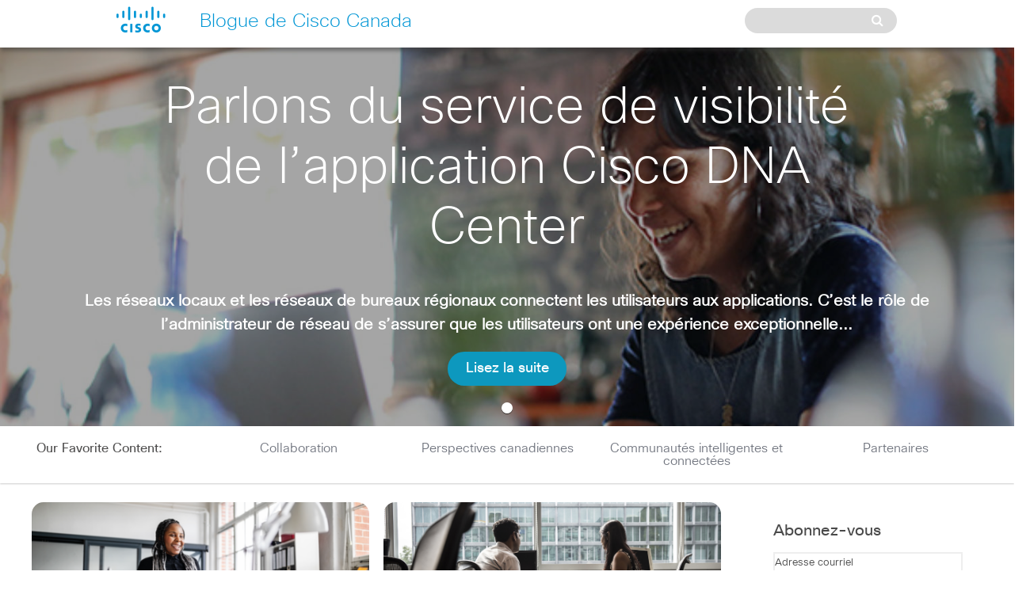

--- FILE ---
content_type: text/html; charset=UTF-8
request_url: https://gblogs.cisco.com/ca-fr/
body_size: 13493
content:
<!DOCTYPE html>
<head>
    <meta name="viewport" content="width=device-width, initial-scale=1.0">
    <meta http-equiv="X-UA-Compatible" content="IE=edge" />
    <meta http-equiv="Content-Type" content="text/html; charset=UTF-8" />
            <title>Blogue de Cisco Canada</title>
        <meta property="og:image" content="https://blogs.cisco.com/wp-content/themes/cisco_brand/images/Cisco_Logo_RGB-2color_92x52.gif"/><meta property="og:description" content=""/><meta name="description" content=""/>    <meta name="bitly-verification" content="25789e2a57d8"/>
    <meta name="accessLevel" content="GUEST, CUSTOMER, PARTNER"/>
    <meta name="language" content="en"/>
    <meta name="country" content="US"/>
    <meta name="contentType" content="ciscoBlogs"/>
            <meta name="docType" content="blogPost" />
        <link rel="stylesheet" href="https://gblogs.cisco.com/ca-fr/wp-content/themes/cisco_responsive/style.css" type="text/css" media="screen" />
    <link rel="alternate" type="application/rss+xml" title="Blogue de Cisco Canada RSS Feed" href="https://gblogs.cisco.com/ca-fr/feed/" />
    <link rel="shortcut icon" href="//www.cisco.com/favicon.ico" />
    <link rel="stylesheet" href="//maxcdn.bootstrapcdn.com/font-awesome/4.3.0/css/font-awesome.min.css">
    <meta name='robots' content='index, follow, max-image-preview:large, max-snippet:-1, max-video-preview:-1' />

	<!-- This site is optimized with the Yoast SEO plugin v23.8 - https://yoast.com/wordpress/plugins/seo/ -->
	<meta name="description" content="Just another Cisco Global Blogs Sites site" />
	<link rel="canonical" href="https://gblogs.cisco.com/ca-fr/" />
	<link rel="next" href="https://gblogs.cisco.com/ca-fr/page/2/" />
	<meta property="og:locale" content="fr_CA" />
	<meta property="og:type" content="website" />
	<meta property="og:title" content="Blogue de Cisco Canada" />
	<meta property="og:description" content="Just another Cisco Global Blogs Sites site" />
	<meta property="og:url" content="https://gblogs.cisco.com/ca-fr/" />
	<meta property="og:site_name" content="Blogue de Cisco Canada" />
	<meta name="twitter:card" content="summary_large_image" />
	<script type="application/ld+json" class="yoast-schema-graph">{"@context":"https://schema.org","@graph":[{"@type":"CollectionPage","@id":"https://gblogs.cisco.com/ca-fr/","url":"https://gblogs.cisco.com/ca-fr/","name":"Blogue de Cisco Canada - Just another Cisco Global Blogs Sites site","isPartOf":{"@id":"https://gblogs.cisco.com/ca-fr/#website"},"description":"Just another Cisco Global Blogs Sites site","breadcrumb":{"@id":"https://gblogs.cisco.com/ca-fr/#breadcrumb"},"inLanguage":"fr-CA"},{"@type":"BreadcrumbList","@id":"https://gblogs.cisco.com/ca-fr/#breadcrumb","itemListElement":[{"@type":"ListItem","position":1,"name":"Home"}]},{"@type":"WebSite","@id":"https://gblogs.cisco.com/ca-fr/#website","url":"https://gblogs.cisco.com/ca-fr/","name":"Blogue de Cisco Canada","description":"Just another Cisco Global Blogs Sites site","potentialAction":[{"@type":"SearchAction","target":{"@type":"EntryPoint","urlTemplate":"https://gblogs.cisco.com/ca-fr/?s={search_term_string}"},"query-input":{"@type":"PropertyValueSpecification","valueRequired":true,"valueName":"search_term_string"}}],"inLanguage":"fr-CA"}]}</script>
	<!-- / Yoast SEO plugin. -->


<link rel='dns-prefetch' href='//www.cisco.com' />
<script type="text/javascript">
/* <![CDATA[ */
window._wpemojiSettings = {"baseUrl":"https:\/\/s.w.org\/images\/core\/emoji\/15.0.3\/72x72\/","ext":".png","svgUrl":"https:\/\/s.w.org\/images\/core\/emoji\/15.0.3\/svg\/","svgExt":".svg","source":{"concatemoji":"https:\/\/gblogs.cisco.com\/ca-fr\/wp-includes\/js\/wp-emoji-release.min.js?ver=6.5.7"}};
/*! This file is auto-generated */
!function(i,n){var o,s,e;function c(e){try{var t={supportTests:e,timestamp:(new Date).valueOf()};sessionStorage.setItem(o,JSON.stringify(t))}catch(e){}}function p(e,t,n){e.clearRect(0,0,e.canvas.width,e.canvas.height),e.fillText(t,0,0);var t=new Uint32Array(e.getImageData(0,0,e.canvas.width,e.canvas.height).data),r=(e.clearRect(0,0,e.canvas.width,e.canvas.height),e.fillText(n,0,0),new Uint32Array(e.getImageData(0,0,e.canvas.width,e.canvas.height).data));return t.every(function(e,t){return e===r[t]})}function u(e,t,n){switch(t){case"flag":return n(e,"\ud83c\udff3\ufe0f\u200d\u26a7\ufe0f","\ud83c\udff3\ufe0f\u200b\u26a7\ufe0f")?!1:!n(e,"\ud83c\uddfa\ud83c\uddf3","\ud83c\uddfa\u200b\ud83c\uddf3")&&!n(e,"\ud83c\udff4\udb40\udc67\udb40\udc62\udb40\udc65\udb40\udc6e\udb40\udc67\udb40\udc7f","\ud83c\udff4\u200b\udb40\udc67\u200b\udb40\udc62\u200b\udb40\udc65\u200b\udb40\udc6e\u200b\udb40\udc67\u200b\udb40\udc7f");case"emoji":return!n(e,"\ud83d\udc26\u200d\u2b1b","\ud83d\udc26\u200b\u2b1b")}return!1}function f(e,t,n){var r="undefined"!=typeof WorkerGlobalScope&&self instanceof WorkerGlobalScope?new OffscreenCanvas(300,150):i.createElement("canvas"),a=r.getContext("2d",{willReadFrequently:!0}),o=(a.textBaseline="top",a.font="600 32px Arial",{});return e.forEach(function(e){o[e]=t(a,e,n)}),o}function t(e){var t=i.createElement("script");t.src=e,t.defer=!0,i.head.appendChild(t)}"undefined"!=typeof Promise&&(o="wpEmojiSettingsSupports",s=["flag","emoji"],n.supports={everything:!0,everythingExceptFlag:!0},e=new Promise(function(e){i.addEventListener("DOMContentLoaded",e,{once:!0})}),new Promise(function(t){var n=function(){try{var e=JSON.parse(sessionStorage.getItem(o));if("object"==typeof e&&"number"==typeof e.timestamp&&(new Date).valueOf()<e.timestamp+604800&&"object"==typeof e.supportTests)return e.supportTests}catch(e){}return null}();if(!n){if("undefined"!=typeof Worker&&"undefined"!=typeof OffscreenCanvas&&"undefined"!=typeof URL&&URL.createObjectURL&&"undefined"!=typeof Blob)try{var e="postMessage("+f.toString()+"("+[JSON.stringify(s),u.toString(),p.toString()].join(",")+"));",r=new Blob([e],{type:"text/javascript"}),a=new Worker(URL.createObjectURL(r),{name:"wpTestEmojiSupports"});return void(a.onmessage=function(e){c(n=e.data),a.terminate(),t(n)})}catch(e){}c(n=f(s,u,p))}t(n)}).then(function(e){for(var t in e)n.supports[t]=e[t],n.supports.everything=n.supports.everything&&n.supports[t],"flag"!==t&&(n.supports.everythingExceptFlag=n.supports.everythingExceptFlag&&n.supports[t]);n.supports.everythingExceptFlag=n.supports.everythingExceptFlag&&!n.supports.flag,n.DOMReady=!1,n.readyCallback=function(){n.DOMReady=!0}}).then(function(){return e}).then(function(){var e;n.supports.everything||(n.readyCallback(),(e=n.source||{}).concatemoji?t(e.concatemoji):e.wpemoji&&e.twemoji&&(t(e.twemoji),t(e.wpemoji)))}))}((window,document),window._wpemojiSettings);
/* ]]> */
</script>
<style id='wp-emoji-styles-inline-css' type='text/css'>

	img.wp-smiley, img.emoji {
		display: inline !important;
		border: none !important;
		box-shadow: none !important;
		height: 1em !important;
		width: 1em !important;
		margin: 0 0.07em !important;
		vertical-align: -0.1em !important;
		background: none !important;
		padding: 0 !important;
	}
</style>
<link rel='stylesheet' id='wp-block-library-css' href='https://gblogs.cisco.com/ca-fr/wp-includes/css/dist/block-library/style.min.css?ver=6.5.7' type='text/css' media='all' />
<style id='classic-theme-styles-inline-css' type='text/css'>
/*! This file is auto-generated */
.wp-block-button__link{color:#fff;background-color:#32373c;border-radius:9999px;box-shadow:none;text-decoration:none;padding:calc(.667em + 2px) calc(1.333em + 2px);font-size:1.125em}.wp-block-file__button{background:#32373c;color:#fff;text-decoration:none}
</style>
<style id='global-styles-inline-css' type='text/css'>
body{--wp--preset--color--black: #000000;--wp--preset--color--cyan-bluish-gray: #abb8c3;--wp--preset--color--white: #ffffff;--wp--preset--color--pale-pink: #f78da7;--wp--preset--color--vivid-red: #cf2e2e;--wp--preset--color--luminous-vivid-orange: #ff6900;--wp--preset--color--luminous-vivid-amber: #fcb900;--wp--preset--color--light-green-cyan: #7bdcb5;--wp--preset--color--vivid-green-cyan: #00d084;--wp--preset--color--pale-cyan-blue: #8ed1fc;--wp--preset--color--vivid-cyan-blue: #0693e3;--wp--preset--color--vivid-purple: #9b51e0;--wp--preset--gradient--vivid-cyan-blue-to-vivid-purple: linear-gradient(135deg,rgba(6,147,227,1) 0%,rgb(155,81,224) 100%);--wp--preset--gradient--light-green-cyan-to-vivid-green-cyan: linear-gradient(135deg,rgb(122,220,180) 0%,rgb(0,208,130) 100%);--wp--preset--gradient--luminous-vivid-amber-to-luminous-vivid-orange: linear-gradient(135deg,rgba(252,185,0,1) 0%,rgba(255,105,0,1) 100%);--wp--preset--gradient--luminous-vivid-orange-to-vivid-red: linear-gradient(135deg,rgba(255,105,0,1) 0%,rgb(207,46,46) 100%);--wp--preset--gradient--very-light-gray-to-cyan-bluish-gray: linear-gradient(135deg,rgb(238,238,238) 0%,rgb(169,184,195) 100%);--wp--preset--gradient--cool-to-warm-spectrum: linear-gradient(135deg,rgb(74,234,220) 0%,rgb(151,120,209) 20%,rgb(207,42,186) 40%,rgb(238,44,130) 60%,rgb(251,105,98) 80%,rgb(254,248,76) 100%);--wp--preset--gradient--blush-light-purple: linear-gradient(135deg,rgb(255,206,236) 0%,rgb(152,150,240) 100%);--wp--preset--gradient--blush-bordeaux: linear-gradient(135deg,rgb(254,205,165) 0%,rgb(254,45,45) 50%,rgb(107,0,62) 100%);--wp--preset--gradient--luminous-dusk: linear-gradient(135deg,rgb(255,203,112) 0%,rgb(199,81,192) 50%,rgb(65,88,208) 100%);--wp--preset--gradient--pale-ocean: linear-gradient(135deg,rgb(255,245,203) 0%,rgb(182,227,212) 50%,rgb(51,167,181) 100%);--wp--preset--gradient--electric-grass: linear-gradient(135deg,rgb(202,248,128) 0%,rgb(113,206,126) 100%);--wp--preset--gradient--midnight: linear-gradient(135deg,rgb(2,3,129) 0%,rgb(40,116,252) 100%);--wp--preset--font-size--small: 13px;--wp--preset--font-size--medium: 20px;--wp--preset--font-size--large: 36px;--wp--preset--font-size--x-large: 42px;--wp--preset--spacing--20: 0.44rem;--wp--preset--spacing--30: 0.67rem;--wp--preset--spacing--40: 1rem;--wp--preset--spacing--50: 1.5rem;--wp--preset--spacing--60: 2.25rem;--wp--preset--spacing--70: 3.38rem;--wp--preset--spacing--80: 5.06rem;--wp--preset--shadow--natural: 6px 6px 9px rgba(0, 0, 0, 0.2);--wp--preset--shadow--deep: 12px 12px 50px rgba(0, 0, 0, 0.4);--wp--preset--shadow--sharp: 6px 6px 0px rgba(0, 0, 0, 0.2);--wp--preset--shadow--outlined: 6px 6px 0px -3px rgba(255, 255, 255, 1), 6px 6px rgba(0, 0, 0, 1);--wp--preset--shadow--crisp: 6px 6px 0px rgba(0, 0, 0, 1);}:where(.is-layout-flex){gap: 0.5em;}:where(.is-layout-grid){gap: 0.5em;}body .is-layout-flex{display: flex;}body .is-layout-flex{flex-wrap: wrap;align-items: center;}body .is-layout-flex > *{margin: 0;}body .is-layout-grid{display: grid;}body .is-layout-grid > *{margin: 0;}:where(.wp-block-columns.is-layout-flex){gap: 2em;}:where(.wp-block-columns.is-layout-grid){gap: 2em;}:where(.wp-block-post-template.is-layout-flex){gap: 1.25em;}:where(.wp-block-post-template.is-layout-grid){gap: 1.25em;}.has-black-color{color: var(--wp--preset--color--black) !important;}.has-cyan-bluish-gray-color{color: var(--wp--preset--color--cyan-bluish-gray) !important;}.has-white-color{color: var(--wp--preset--color--white) !important;}.has-pale-pink-color{color: var(--wp--preset--color--pale-pink) !important;}.has-vivid-red-color{color: var(--wp--preset--color--vivid-red) !important;}.has-luminous-vivid-orange-color{color: var(--wp--preset--color--luminous-vivid-orange) !important;}.has-luminous-vivid-amber-color{color: var(--wp--preset--color--luminous-vivid-amber) !important;}.has-light-green-cyan-color{color: var(--wp--preset--color--light-green-cyan) !important;}.has-vivid-green-cyan-color{color: var(--wp--preset--color--vivid-green-cyan) !important;}.has-pale-cyan-blue-color{color: var(--wp--preset--color--pale-cyan-blue) !important;}.has-vivid-cyan-blue-color{color: var(--wp--preset--color--vivid-cyan-blue) !important;}.has-vivid-purple-color{color: var(--wp--preset--color--vivid-purple) !important;}.has-black-background-color{background-color: var(--wp--preset--color--black) !important;}.has-cyan-bluish-gray-background-color{background-color: var(--wp--preset--color--cyan-bluish-gray) !important;}.has-white-background-color{background-color: var(--wp--preset--color--white) !important;}.has-pale-pink-background-color{background-color: var(--wp--preset--color--pale-pink) !important;}.has-vivid-red-background-color{background-color: var(--wp--preset--color--vivid-red) !important;}.has-luminous-vivid-orange-background-color{background-color: var(--wp--preset--color--luminous-vivid-orange) !important;}.has-luminous-vivid-amber-background-color{background-color: var(--wp--preset--color--luminous-vivid-amber) !important;}.has-light-green-cyan-background-color{background-color: var(--wp--preset--color--light-green-cyan) !important;}.has-vivid-green-cyan-background-color{background-color: var(--wp--preset--color--vivid-green-cyan) !important;}.has-pale-cyan-blue-background-color{background-color: var(--wp--preset--color--pale-cyan-blue) !important;}.has-vivid-cyan-blue-background-color{background-color: var(--wp--preset--color--vivid-cyan-blue) !important;}.has-vivid-purple-background-color{background-color: var(--wp--preset--color--vivid-purple) !important;}.has-black-border-color{border-color: var(--wp--preset--color--black) !important;}.has-cyan-bluish-gray-border-color{border-color: var(--wp--preset--color--cyan-bluish-gray) !important;}.has-white-border-color{border-color: var(--wp--preset--color--white) !important;}.has-pale-pink-border-color{border-color: var(--wp--preset--color--pale-pink) !important;}.has-vivid-red-border-color{border-color: var(--wp--preset--color--vivid-red) !important;}.has-luminous-vivid-orange-border-color{border-color: var(--wp--preset--color--luminous-vivid-orange) !important;}.has-luminous-vivid-amber-border-color{border-color: var(--wp--preset--color--luminous-vivid-amber) !important;}.has-light-green-cyan-border-color{border-color: var(--wp--preset--color--light-green-cyan) !important;}.has-vivid-green-cyan-border-color{border-color: var(--wp--preset--color--vivid-green-cyan) !important;}.has-pale-cyan-blue-border-color{border-color: var(--wp--preset--color--pale-cyan-blue) !important;}.has-vivid-cyan-blue-border-color{border-color: var(--wp--preset--color--vivid-cyan-blue) !important;}.has-vivid-purple-border-color{border-color: var(--wp--preset--color--vivid-purple) !important;}.has-vivid-cyan-blue-to-vivid-purple-gradient-background{background: var(--wp--preset--gradient--vivid-cyan-blue-to-vivid-purple) !important;}.has-light-green-cyan-to-vivid-green-cyan-gradient-background{background: var(--wp--preset--gradient--light-green-cyan-to-vivid-green-cyan) !important;}.has-luminous-vivid-amber-to-luminous-vivid-orange-gradient-background{background: var(--wp--preset--gradient--luminous-vivid-amber-to-luminous-vivid-orange) !important;}.has-luminous-vivid-orange-to-vivid-red-gradient-background{background: var(--wp--preset--gradient--luminous-vivid-orange-to-vivid-red) !important;}.has-very-light-gray-to-cyan-bluish-gray-gradient-background{background: var(--wp--preset--gradient--very-light-gray-to-cyan-bluish-gray) !important;}.has-cool-to-warm-spectrum-gradient-background{background: var(--wp--preset--gradient--cool-to-warm-spectrum) !important;}.has-blush-light-purple-gradient-background{background: var(--wp--preset--gradient--blush-light-purple) !important;}.has-blush-bordeaux-gradient-background{background: var(--wp--preset--gradient--blush-bordeaux) !important;}.has-luminous-dusk-gradient-background{background: var(--wp--preset--gradient--luminous-dusk) !important;}.has-pale-ocean-gradient-background{background: var(--wp--preset--gradient--pale-ocean) !important;}.has-electric-grass-gradient-background{background: var(--wp--preset--gradient--electric-grass) !important;}.has-midnight-gradient-background{background: var(--wp--preset--gradient--midnight) !important;}.has-small-font-size{font-size: var(--wp--preset--font-size--small) !important;}.has-medium-font-size{font-size: var(--wp--preset--font-size--medium) !important;}.has-large-font-size{font-size: var(--wp--preset--font-size--large) !important;}.has-x-large-font-size{font-size: var(--wp--preset--font-size--x-large) !important;}
.wp-block-navigation a:where(:not(.wp-element-button)){color: inherit;}
:where(.wp-block-post-template.is-layout-flex){gap: 1.25em;}:where(.wp-block-post-template.is-layout-grid){gap: 1.25em;}
:where(.wp-block-columns.is-layout-flex){gap: 2em;}:where(.wp-block-columns.is-layout-grid){gap: 2em;}
.wp-block-pullquote{font-size: 1.5em;line-height: 1.6;}
</style>
<link rel='stylesheet' id='ppress-frontend-css' href='https://gblogs.cisco.com/ca-fr/wp-content/plugins/wp-user-avatar/assets/css/frontend.min.css?ver=4.15.23' type='text/css' media='all' />
<link rel='stylesheet' id='ppress-flatpickr-css' href='https://gblogs.cisco.com/ca-fr/wp-content/plugins/wp-user-avatar/assets/flatpickr/flatpickr.min.css?ver=4.15.23' type='text/css' media='all' />
<link rel='stylesheet' id='ppress-select2-css' href='https://gblogs.cisco.com/ca-fr/wp-content/plugins/wp-user-avatar/assets/select2/select2.min.css?ver=6.5.7' type='text/css' media='all' />
<link rel='stylesheet' id='normalize-css' href='https://gblogs.cisco.com/ca-fr/wp-content/themes/cisco_responsive/normalize.css?ver=6.5.7' type='text/css' media='all' />
<link rel='stylesheet' id='slidebarsstyle-css' href='https://gblogs.cisco.com/ca-fr/wp-content/themes/cisco_responsive/slidebars.css?ver=6.5.7' type='text/css' media='all' />
<link rel='stylesheet' id='homepage-css' href='https://gblogs.cisco.com/ca-fr/wp-content/themes/cisco_responsive/styles/homepage.css?ver=6.5.7' type='text/css' media='all' />
<style id='homepage-inline-css' type='text/css'>

ul#featured_categories li{
width: calc(100%/ 5 );
}
</style>
<style id='akismet-widget-style-inline-css' type='text/css'>

			.a-stats {
				--akismet-color-mid-green: #357b49;
				--akismet-color-white: #fff;
				--akismet-color-light-grey: #f6f7f7;

				max-width: 350px;
				width: auto;
			}

			.a-stats * {
				all: unset;
				box-sizing: border-box;
			}

			.a-stats strong {
				font-weight: 600;
			}

			.a-stats a.a-stats__link,
			.a-stats a.a-stats__link:visited,
			.a-stats a.a-stats__link:active {
				background: var(--akismet-color-mid-green);
				border: none;
				box-shadow: none;
				border-radius: 8px;
				color: var(--akismet-color-white);
				cursor: pointer;
				display: block;
				font-family: -apple-system, BlinkMacSystemFont, 'Segoe UI', 'Roboto', 'Oxygen-Sans', 'Ubuntu', 'Cantarell', 'Helvetica Neue', sans-serif;
				font-weight: 500;
				padding: 12px;
				text-align: center;
				text-decoration: none;
				transition: all 0.2s ease;
			}

			/* Extra specificity to deal with TwentyTwentyOne focus style */
			.widget .a-stats a.a-stats__link:focus {
				background: var(--akismet-color-mid-green);
				color: var(--akismet-color-white);
				text-decoration: none;
			}

			.a-stats a.a-stats__link:hover {
				filter: brightness(110%);
				box-shadow: 0 4px 12px rgba(0, 0, 0, 0.06), 0 0 2px rgba(0, 0, 0, 0.16);
			}

			.a-stats .count {
				color: var(--akismet-color-white);
				display: block;
				font-size: 1.5em;
				line-height: 1.4;
				padding: 0 13px;
				white-space: nowrap;
			}
		
</style>
<script type="text/javascript" src="https://code.jquery.com/jquery-3.3.1.min.js?ver=3.1.1" id="jquery-core-js"></script>
<script type="text/javascript" src="https://code.jquery.com/jquery-migrate-3.0.0.min.js?ver=3.0.0" id="jquery-migrate-js"></script>
<script type="text/javascript" src="https://gblogs.cisco.com/ca-fr/wp-content/plugins/wp-user-avatar/assets/flatpickr/flatpickr.min.js?ver=4.15.23" id="ppress-flatpickr-js"></script>
<script type="text/javascript" src="https://gblogs.cisco.com/ca-fr/wp-content/plugins/wp-user-avatar/assets/select2/select2.min.js?ver=4.15.23" id="ppress-select2-js"></script>
<script type="text/javascript" src="https://gblogs.cisco.com/ca-fr/wp-content/themes/cisco_responsive/js/modernizr.js?ver=6.5.7" id="modernizr-js"></script>
<script type="text/javascript" src="https://gblogs.cisco.com/ca-fr/wp-content/themes/cisco_responsive/js/slidebars.js?ver=6.5.7" id="slidebars-js"></script>
<script type="text/javascript" src="https://gblogs.cisco.com/ca-fr/wp-content/themes/cisco_responsive/js/jquery.lazyload.js?ver=6.5.7" id="lazyload-js"></script>
<script type="text/javascript" src="https://gblogs.cisco.com/ca-fr/wp-content/themes/cisco_responsive/js/theme_script.js?ver=6.5.7" id="theme_script-js"></script>
<script type="text/javascript" src="//www.cisco.com/assets/swa/j/blogs.js?ver=6.5.7" id="cisco1-js"></script>
<script type="text/javascript" src="//www.cisco.com/c/dam/cdc/t/ctm.js?ver=6.5.7" id="tags-js"></script>
<script type="text/javascript" src="https://gblogs.cisco.com/ca-fr/wp-content/themes/cisco_responsive/js/jquery.tools.min.js?ver=6.5.7" id="jquerytools-js"></script>
<script type="text/javascript" src="https://gblogs.cisco.com/ca-fr/wp-content/themes/cisco_responsive/js/jquery.tipTip.minified.js?ver=6.5.7" id="tiptip-js"></script>
<script type="text/javascript" src="https://gblogs.cisco.com/ca-fr/wp-includes/js/jquery/ui/core.min.js?ver=1.13.2" id="jquery-ui-core-js"></script>
<script type="text/javascript" src="https://gblogs.cisco.com/ca-fr/wp-includes/js/jquery/ui/tabs.min.js?ver=1.13.2" id="jquery-ui-tabs-js"></script>
<script type="text/javascript" src="https://gblogs.cisco.com/ca-fr/wp-content/themes/cisco_responsive/js/home.js?ver=6.5.7" id="home-js"></script>
<script type="text/javascript" src="https://gblogs.cisco.com/ca-fr/wp-content/themes/cisco_responsive/js/jquery.jscroll.min.js?ver=6.5.7" id="infinite-js"></script>
<link rel="EditURI" type="application/rsd+xml" title="RSD" href="https://gblogs.cisco.com/ca-fr/xmlrpc.php?rsd" />

</head>
<body>
<header>
    <div id = "hero">
        <div class = "top_third">
            <div id = "cisco_logo">
                <div class="dropdown">
                    <div class = "logo_hover"></div>
                    <div class="dropdown-content">
                        <ul>
                                                        <li><a href = "https://www.cisco.com/c/fr_ca/index.html">
                                    Cisco Canada                                </a></li>
                            <li><a href = "https://gblogs.cisco.com/ca-fr/">
                                    Page d'accueil                                </a>
                            </li></ul>
                    </div>
                </div>
            </div>
        </div>
        <div class = "hero_header_text">Blogue de Cisco Canada</div>
        <div id = "mobile_search_top">
            <i class="fa fa-search"></i>
        </div>
        <div id = "normal_search">
            <div id = "normal_search_box"><form method="get" id="searchform" action="https://gblogs.cisco.com/ca-fr/">
    <input type="text" value=""
           name="s" id="s">
    </input>
    <input type="submit" value=" " class="searchSubmit"/>
</form>
</div>
            <i class="fa fa-search"></i>
            <div class = "clear"></div>
        </div>
        <div class = "clear"></div>
        <div id = "mobile_search">
            <div id = "mobile_search_box">
                <form method="get" id="searchform" action="https://gblogs.cisco.com/ca-fr/">
    <input type="text" value=""
           name="s" id="s">
    </input>
    <input type="submit" value=" " class="searchSubmit"/>
</form>
            </div>
        </div>
    </div>
</header>
    <link rel='stylesheet' id='msl-main-css' href='https://gblogs.cisco.com/ca-fr/wp-content/themes/cisco_responsive/styles/carousel.min.css' type='text/css' media='all' />
    <script>var ms_grabbing_curosr = 'https://gblogs.cisco.com/ca-fr/wp-content/themes/cisco_responsive/styles/common/grabbing.cur', ms_grab_curosr = 'https://gblogs.cisco.com/ca-fr/wp-content/themes/cisco_responsive/styles/common/grab.cur';</script>
	    <!-- START MasterSlider -->
    <div id="P_MS5adb8aa266fa6" class="master-slider-parent msl ms-parent-id-1" style="max-width:1500px;" >
        <div id="MS5adb8aa266fa6" class="master-slider ms-skin-metro" >
                            <div class="ms-slide" data-delay="4" data-fill-mode="fill" >
                    <div class="slide-overlay">
                        <div class="slide-text-excerpt">
                            <a href="https://gblogs.cisco.com/ca-fr/2021/01/12/vous-voulez-savoir-quelles-applications-sont-en-cours-dexecution-sur-votre-reseau-local-parlons-du-service-de-visibilite-de-lapplication-cisco-dna-center/" class="carousel_read_more">
                                <h1 class="slide-title">Parlons du service de visibilité de l’application Cisco DNA Center</h1>
                                <p>Les réseaux locaux et les réseaux de bureaux régionaux connectent les utilisateurs aux applications. C’est le rôle de l’administrateur de réseau de s’assurer que les utilisateurs ont une expérience exceptionnelle...</p>
                            </a>
                        </div>
                        <a href="https://gblogs.cisco.com/ca-fr/2021/01/12/vous-voulez-savoir-quelles-applications-sont-en-cours-dexecution-sur-votre-reseau-local-parlons-du-service-de-visibilite-de-lapplication-cisco-dna-center/" class="read_more">Lisez la suite</a>
                    </div>
                    <img src="https://gblogs.cisco.com/ca-fr/wp-content/themes/cisco_responsive/styles/common/blank.gif" alt="" title="" data-src="https://alln-extcloud-storage-01.cisco.com/Cisco_Blogs:news-blogs-stage/sites/51/1605024864115-1500x560.jpg" />
                    <div class="ms-thumb" ><div class="ms-tab-context"><div class=&quot;ms-tab-context&quot;></div></div></div>
                </div>
                        </div>
    </div>
    <!-- END Carousel -->
    <!-- START Carousel jQuery-->
    <script>
        (function ( $ ) {
            "use strict";
            $(function () {
                var masterslider_6fa6 = new MasterSlider();
// slider controls
                masterslider_6fa6.control('bullets' ,{ autohide:false, overVideo:true, dir:'h', align:'bottom' , margin:10 });
// slider setup
                masterslider_6fa6.setup("MS5adb8aa266fa6", {
                    width : 1500,
                    height : 560,
                    minHeight : 250,
                    space : 0,
                    start : 1,
                    grabCursor : true,
                    swipe : true,
                    mouse : true,
                    layout : "boxed",
                    wheel : false,
                    autoplay : true,//off
                    instantStartLayers:false,
                    loop : false,
                    shuffle : false,
                    preload : 0,
                    heightLimit : true,
                    autoHeight : false,
                    smoothHeight : true,
                    endPause : false,
                    overPause : true,
                    fillMode : "fill",
                    centerControls : true,
                    startOnAppear : false,
                    layersMode : "center",
                    hideLayers : false,
                    fullscreenMargin: 0,
                    speed : 20,
                    dir : "h",
                    parallaxMode : 'swipe',
                    view : "basic"
                });
                window.masterslider_instances = window.masterslider_instances || [];
                window.masterslider_instances.push( masterslider_6fa6 );
            });
        })(jQuery);
    </script>
    <!-- End Carousel jQuery-->
    <script type='text/javascript' src='https://gblogs.cisco.com/ca-fr/wp-content/themes/cisco_responsive/js/jquery.easing.min.js'></script>
    <script type='text/javascript' src='https://gblogs.cisco.com/ca-fr/wp-content/themes/cisco_responsive/js/masterslider.min.js'></script>
    <style type="text/css">
    #main_content{
        max-width:1200px;
    }
</style>
<div id = "home_featured">
    <ul id = "featured_categories">
        <li class = "ul_fav">Our Favorite Content:</li>
        <div class="nav_link"><ul id="menu-our-favorite-content" class="menu"><li id="menu-item-3580" class="menu-item menu-item-type-taxonomy menu-item-object-category menu-item-3580"><a href="https://gblogs.cisco.com/ca-fr/category/collaboration/">Collaboration</a></li>
<li id="menu-item-3581" class="menu-item menu-item-type-taxonomy menu-item-object-category menu-item-3581"><a href="https://gblogs.cisco.com/ca-fr/category/perspectives-canadiennes/">Perspectives canadiennes</a></li>
<li id="menu-item-3582" class="menu-item menu-item-type-taxonomy menu-item-object-category menu-item-3582"><a href="https://gblogs.cisco.com/ca-fr/category/communautes-intelligentes-et-connectees/">Communautés intelligentes et connectées</a></li>
<li id="menu-item-3583" class="menu-item menu-item-type-taxonomy menu-item-object-category menu-item-3583"><a href="https://gblogs.cisco.com/ca-fr/category/partenaires/">Partenaires</a></li>
</ul></div>        <div class = "clear" />
    </ul>
</div>
<div id = "main_content">
    <div id = "main_left">
        <ul class = "listings"><li class = "tab_posts"><div class = "listing_image"><img src= "https://storage.googleapis.com/gblogs-bucket/sites/51/Trabajo-hibrido-blog-2.png" width="460" height="230" ><a class = "list_cat" href = "https://gblogs.cisco.com/ca-fr/category/nuage/">Nuage</a><h2><a href = "https://gblogs.cisco.com/ca-fr/2024/01/08/une-visibilite-de-bout-en-bout-et-des-donnees-exploitables-sont-a-la-base-dexperiences-connectees-exceptionnelles/"">Une visibilité de bout en bout et des données exploitables sont à la base d&#8217;expériences connectées exceptionnelles</a></h2><div class="list_author wordcount">5 min read</div><div class="author_image"><img class = "img-circle" src = "https://storage.googleapis.com/gblogs-bucket/sites/51/IL20231219011740-vaccaroj-150x150.jpg"><span class = "list_author"><a href="https://gblogs.cisco.com/ca-fr/author/vaccaroj/" title="Posts by Joe Vaccaro" rel="author">Joe Vaccaro</a><br/>8 January 2024 -         <a href="https://gblogs.cisco.com/ca-fr/2024/01/08/une-visibilite-de-bout-en-bout-et-des-donnees-exploitables-sont-a-la-base-dexperiences-connectees-exceptionnelles/#respond">0 Commentaires</a>
        </span></div>        <div class = "clear"></div>
        <div class = "contributors"></div>        <p>Troisième partie de la série en six parties – La série Rapport sur les Tendances mondiales des réseaux 2023 Trois mégatendances axées sur les réseaux ont bouleversé la façon dont&#8230;</p>        <a class="read_more" href="https://gblogs.cisco.com/ca-fr/2024/01/08/une-visibilite-de-bout-en-bout-et-des-donnees-exploitables-sont-a-la-base-dexperiences-connectees-exceptionnelles/" rel="bookmark" title="Permanent Link to Une visibilité de bout en bout et des données exploitables sont à la base d&#8217;expériences connectées exceptionnelles">Lisez la suite<img class="right-arrow" src="https://gblogs.cisco.com/ca-fr/wp-content/themes/cisco_responsive/img/right-chevron.svg" alt="right-arrow" style="height:12px;width:12px"></a>
        </li>
        <li class = "tab_posts"><div class = "listing_image"><img src= "https://storage.googleapis.com/gblogs-bucket/sites/51/Faites-converger-la-mise-en-reseau-et-la-securite-avec-le-bon-SASE.png" width="460" height="230" ><a class = "list_cat" href = "https://gblogs.cisco.com/ca-fr/category/nuage/">Nuage</a><h2><a href = "https://gblogs.cisco.com/ca-fr/2024/01/08/faites-converger-la-mise-en-reseau-et-la-securite-avec-le-bon-sase/"">Faites converger la mise en réseau et la sécurité avec le bon SASE</a></h2><div class="list_author wordcount">5 min read</div><div class="author_image"><img class = "img-circle" src = "https://storage.googleapis.com/gblogs-bucket/sites/51/IL20231219010412-oguelfan-150x150.jpg"><span class = "list_author"><a href="https://gblogs.cisco.com/ca-fr/author/oguelfan/" title="Posts by Omri Guelfand" rel="author">Omri Guelfand</a><br/>8 January 2024 -         <a href="https://gblogs.cisco.com/ca-fr/2024/01/08/faites-converger-la-mise-en-reseau-et-la-securite-avec-le-bon-sase/#respond">0 Commentaires</a>
        </span></div>        <div class = "clear"></div>
        <div class = "contributors"></div>        <p>Première partie de la série en six parties – La série Rapport sur les Tendances mondiales des réseaux 2023 Une transition majeure de la philosophie de gestion des TI est&#8230;</p>        <a class="read_more" href="https://gblogs.cisco.com/ca-fr/2024/01/08/faites-converger-la-mise-en-reseau-et-la-securite-avec-le-bon-sase/" rel="bookmark" title="Permanent Link to Faites converger la mise en réseau et la sécurité avec le bon SASE">Lisez la suite<img class="right-arrow" src="https://gblogs.cisco.com/ca-fr/wp-content/themes/cisco_responsive/img/right-chevron.svg" alt="right-arrow" style="height:12px;width:12px"></a>
        </li>
        <li class = "tab_posts"><div class = "listing_image"><img src= "https://storage.googleapis.com/gblogs-bucket/sites/51/Canadian-Bacon.png" width="460" height="230" ><a class = "list_cat" href = "https://gblogs.cisco.com/ca-fr/category/securite/">Sécurité</a><h2><a href = "https://gblogs.cisco.com/ca-fr/2023/10/19/canadian-bacon-mois-de-la-cybersecurite/"">Canadian Bacon: Mois de la cybersécurité et superhéros communautaire</a></h2><div class="list_author wordcount">6 min read</div><div class="author_image"><img class = "img-circle" src = "https://storage.googleapis.com/gblogs-bucket/sites/51/1555371623-bpfull.jpg"><span class = "list_author"><a href="https://gblogs.cisco.com/ca-fr/author/jasonmaynard/" title="Posts by Jason Maynard" rel="author">Jason Maynard</a><br/>19 October 2023 -         <a href="https://gblogs.cisco.com/ca-fr/2023/10/19/canadian-bacon-mois-de-la-cybersecurite/#respond">0 Commentaires</a>
        </span></div>        <div class = "clear"></div>
        <div class = "contributors"></div>        <p>Nous savons tous que la cybersécuritén&#8217;est pas un exercice unique et fait. Cela implique une diligence raisonnable continue de la part de tous et octobre est un mois entier axé</p>        <a class="read_more" href="https://gblogs.cisco.com/ca-fr/2023/10/19/canadian-bacon-mois-de-la-cybersecurite/" rel="bookmark" title="Permanent Link to Canadian Bacon: Mois de la cybersécurité et superhéros communautaire">Lisez la suite<img class="right-arrow" src="https://gblogs.cisco.com/ca-fr/wp-content/themes/cisco_responsive/img/right-chevron.svg" alt="right-arrow" style="height:12px;width:12px"></a>
        </li>
        <li class = "tab_posts"><div class = "listing_image"><img src= "https://alln-extcloud-storage-01.cisco.com/Cisco_Blogs:news-blogs-stage/sites/51/sustainability-image-low-res-460x230.jpg" width="460" height="230" ><a class = "list_cat" href = "https://gblogs.cisco.com/ca-fr/category/partenaires/">Partenaires</a><h2><a href = "https://gblogs.cisco.com/ca-fr/2022/08/01/le-moment-est-venu-de-celebrer-les-partenaires-cisco-qui-font-progresser-la-viabilite-environnementale/"">Le moment est venu de célébrer les partenaires Cisco qui font progresser la viabilité environnementale</a></h2><div class="list_author wordcount">3 min read</div><div class="author_image"><img class = "img-circle" src = "https://storage.googleapis.com/gblogs-bucket/sites/51/1477422039-bpfull.jpg"><span class = "list_author"><a href="https://gblogs.cisco.com/ca-fr/author/otuszik/" title="Posts by Oliver Tuszik" rel="author">Oliver Tuszik</a><br/>1 August 2022 -         <a href="https://gblogs.cisco.com/ca-fr/2022/08/01/le-moment-est-venu-de-celebrer-les-partenaires-cisco-qui-font-progresser-la-viabilite-environnementale/#respond">0 Commentaires</a>
        </span></div>        <div class = "clear"></div>
        <div class = "contributors"></div>        <p>La viabilité environnementale est la responsabilité de tout le monde et occupe une place de plus en plus grande dans&#8230;</p>        <a class="read_more" href="https://gblogs.cisco.com/ca-fr/2022/08/01/le-moment-est-venu-de-celebrer-les-partenaires-cisco-qui-font-progresser-la-viabilite-environnementale/" rel="bookmark" title="Permanent Link to Le moment est venu de célébrer les partenaires Cisco qui font progresser la viabilité environnementale">Lisez la suite<img class="right-arrow" src="https://gblogs.cisco.com/ca-fr/wp-content/themes/cisco_responsive/img/right-chevron.svg" alt="right-arrow" style="height:12px;width:12px"></a>
        </li>
        <li class = "tab_posts"><div class = "listing_image"><img src= "https://alln-extcloud-storage-01.cisco.com/Cisco_Blogs:news-blogs-stage/sites/51/1576151738819-460x230.jpg" width="460" height="230" ><a class = "list_cat" href = "https://gblogs.cisco.com/ca-fr/category/reseaux-dentreprise/">Réseaux d’entreprise</a><h2><a href = "https://gblogs.cisco.com/ca-fr/2020/11/26/cisco-dna-center-et-le-role-de-lapprentissage-automatique/"">Cisco DNA Center et le rôle de l&#8217;apprentissage automatique</a></h2><div class="list_author wordcount">2 min read</div><div class="author_image"><img class = "img-circle" src = "https://storage.googleapis.com/gblogs-bucket/sites/51/1609886972-bpfull.jpg"><span class = "list_author"><a href="https://gblogs.cisco.com/ca-fr/author/lilarousseaux/" title="Posts by Lila Rousseaux" rel="author">Lila Rousseaux</a><br/>26 November 2020 -         <a href="https://gblogs.cisco.com/ca-fr/2020/11/26/cisco-dna-center-et-le-role-de-lapprentissage-automatique/#respond">0 Commentaires</a>
        </span></div>        <div class = "clear"></div>
        <div class = "contributors"></div>        <p>Cisco DNA Center Assurance est une solution qui change la donne pour dépanner les problèmes de réseau. Elle fonctionne en recueillant une grande quantité de données sur le réseau,&#8230;</p>        <a class="read_more" href="https://gblogs.cisco.com/ca-fr/2020/11/26/cisco-dna-center-et-le-role-de-lapprentissage-automatique/" rel="bookmark" title="Permanent Link to Cisco DNA Center et le rôle de l&#8217;apprentissage automatique">Lisez la suite<img class="right-arrow" src="https://gblogs.cisco.com/ca-fr/wp-content/themes/cisco_responsive/img/right-chevron.svg" alt="right-arrow" style="height:12px;width:12px"></a>
        </li>
        <li class = "tab_posts"><div class = "listing_image"><img src= "https://alln-extcloud-storage-01.cisco.com/Cisco_Blogs:news-blogs-stage/sites/51/SB-Month-Image-460x230.jpg" width="460" height="230" ><a class = "list_cat" href = "https://gblogs.cisco.com/ca-fr/category/petites-et-moyennes-entreprises-cisco/">Petites et moyennes entreprises</a><h2><a href = "https://gblogs.cisco.com/ca-fr/2020/10/20/le-mois-des-petites-entreprises-un-retablissement-plus-rapide-dans-une-periode-incertaine/"">Le mois des petites entreprises : un rétablissement plus rapide dans une période incertaine</a></h2><div class="list_author wordcount">2 min read</div><div class="author_image"><img class = "img-circle" src = "https://storage.googleapis.com/gblogs-bucket/sites/51/1603155331-bpfull.jpg"><span class = "list_author"><a href="https://gblogs.cisco.com/ca-fr/author/lissaricci/" title="Posts by Lissa Ricci" rel="author">Lissa Ricci</a><br/>20 October 2020 -         <a href="https://gblogs.cisco.com/ca-fr/2020/10/20/le-mois-des-petites-entreprises-un-retablissement-plus-rapide-dans-une-periode-incertaine/#respond">0 Commentaires</a>
        </span></div>        <div class = "clear"></div>
        <div class = "contributors"></div>        <p>Alors que nous nous apprêtons à souligner à nouveau le mois des petites entreprises au Canada, ce mois d&#8217;octobre ne ressemble en rien à ce que nous avons connu au&#8230;</p>        <a class="read_more" href="https://gblogs.cisco.com/ca-fr/2020/10/20/le-mois-des-petites-entreprises-un-retablissement-plus-rapide-dans-une-periode-incertaine/" rel="bookmark" title="Permanent Link to Le mois des petites entreprises : un rétablissement plus rapide dans une période incertaine">Lisez la suite<img class="right-arrow" src="https://gblogs.cisco.com/ca-fr/wp-content/themes/cisco_responsive/img/right-chevron.svg" alt="right-arrow" style="height:12px;width:12px"></a>
        </li>
        <div class = "clear"></div></ul><div id = "featured_blogger"><div id = "featured_blogger_img"><img class = "img-circle" src = "https://alln-extcloud-storage-01.cisco.com/Cisco_Blogs:news-blogs-stage/userphoto/"></div><div id = "featured_blogger_content"><h3>Featured Blogger: Karla Torres</h3><p>Karla es una experta digital con más de 10 años de experiencia en comunicación, contenido y campañas digitales. Como parte del equipo de Cisco, su principal foco está en ayudar a comunicar efectiva y creativamente las soluciones de Cisco en plataformas digitales.</p><a class="view_profile" href = https://gblogs.cisco.com/ca-fr/author/karltorr/>View Profile        <img class="right-arrow" src="https://gblogs.cisco.com/ca-fr/wp-content/themes/cisco_responsive/img/right-chevron.svg" alt="right-arrow" style="height:12px;width:12px"></a>
		</div>
		<div class = "clear"></div>
		</div>
		            <div class = "jscroll">
                <a href = "https://gblogs.cisco.com/ca-fr/post-page-2/" class = "jscroll-next">Next</a>
            </div>
            </div>
    <div id = "main_right">
        <ul id = "sidebar" role="complementary">
    <li class = "widget">    <li id="subscribe" class="widget">
        <h3>Abonnez-vous</h3>
                <div id="subscribe_box">
            <form id ="subscribe_form" action="https://feedburner.google.com/fb/a/mailverify" method="post" target="popupwindow" onsubmit="window.open('https://feedburner.google.com/fb/a/mailverify?uri=cisco/HCcf', 'popupwindow', 'scrollbars=yes,width=550,height=520');return true">
                <input type="text" class="subscribe" name="email" value="Adresse courriel" onFocus="if(this.value == 'Adresse courriel') {this.value = '';}" onBlur="if (this.value == '') {this.value = 'Adresse courriel';}"></input>
                <input type="hidden" name="uri" value= "cisco/HCcf"></input>
                <input type="hidden" name="loc" value="fr-CA"></input>
                <input type="submit" class="subscribe_button" value="S'abonner"></input>
                <div class="clear"></div>
            </form>
        </div>
        <div class="clear"></div>
    </li>
    </li><br><li class = "widget">    <li id="social_widget" class="widget">
        <!--This line is an example of a translation for 'Connect with us using the e() function' -->
        <h3>Connectez-vous</h3>
        <ul>
                                    <li><a target='_blank' href="http://www.facebook.com/cisco"><img src="https://gblogs.cisco.com/ca-fr/wp-content/themes/cisco_responsive/img/follow_fb.svg" alt="Facebook"></a></li>
                          <li><a target='_blank' href="http://www.twitter.com/ciscocanada"><img src="https://gblogs.cisco.com/ca-fr/wp-content/themes/cisco_responsive/img/share_X_navy-1.svg" alt="Twitter"></a></li>
                        <li><a target='_blank' href="http://www.linkedin.com/company/cisco"><img src="https://gblogs.cisco.com/ca-fr/wp-content/themes/cisco_responsive/img/follow_li.svg" alt="Linkedin"></a></li>
            			                        <!-- <li><a target='_blank' href=""><img src="https://gblogs.cisco.com/ca-fr/wp-content/themes/cisco_responsive/img/follow_ss.svg" alt="Slideshare"></a></li>
<li><a target='_blank' href="http://www.youtube.com/user/cisco"><img src="https://gblogs.cisco.com/ca-fr/wp-content/themes/cisco_responsive/img/follow_yt.svg" alt="YouTube"></a></li>
<li><a target='_blank' href="http://www.instagram.com/cisco"><img src="https://gblogs.cisco.com/ca-fr/wp-content/themes/cisco_responsive/img/follow_ig.svg" alt="Instagram"></a></li> -->
            <li><a href="https://feeds.feedburner.com/cisco/HCcf"><img src="https://gblogs.cisco.com/ca-fr/wp-content/themes/cisco_responsive/img/rss.svg" width = "24" height = "24" alt = "Rss"></a></li>
        </ul>
    </li>
    </li><br><li class = "widget"><h3>Catégories</h3><div class="menu-categories-container"><ul id="menu-categories" class="menu"><li id="menu-item-3210" class="menu-item menu-item-type-taxonomy menu-item-object-category menu-item-3210"><a href="https://gblogs.cisco.com/ca-fr/category/perspectives-canadiennes/">Perspectives canadiennes</a></li>
<li id="menu-item-3211" class="menu-item menu-item-type-taxonomy menu-item-object-category menu-item-has-children menu-item-3211"><a href="https://gblogs.cisco.com/ca-fr/category/technologies/">Technologies</a>
<ul class="sub-menu">
	<li id="menu-item-3212" class="menu-item menu-item-type-taxonomy menu-item-object-category menu-item-3212"><a href="https://gblogs.cisco.com/ca-fr/category/analytique-et-automatisation/">Analytique et automatisation</a></li>
	<li id="menu-item-3215" class="menu-item menu-item-type-taxonomy menu-item-object-category menu-item-3215"><a href="https://gblogs.cisco.com/ca-fr/category/centre-de-donnees/">Centre de données</a></li>
	<li id="menu-item-3214" class="menu-item menu-item-type-taxonomy menu-item-object-category menu-item-3214"><a href="https://gblogs.cisco.com/ca-fr/category/collaboration/">Collaboration</a></li>
	<li id="menu-item-3220" class="menu-item menu-item-type-taxonomy menu-item-object-category menu-item-3220"><a href="https://gblogs.cisco.com/ca-fr/category/fournisseur-de-services/">Fournisseur de services</a></li>
	<li id="menu-item-3217" class="menu-item menu-item-type-taxonomy menu-item-object-category menu-item-3217"><a href="https://gblogs.cisco.com/ca-fr/category/innovation/">Innovation</a></li>
	<li id="menu-item-3218" class="menu-item menu-item-type-taxonomy menu-item-object-category menu-item-3218"><a href="https://gblogs.cisco.com/ca-fr/category/mobilite/">Mobilité</a></li>
	<li id="menu-item-3213" class="menu-item menu-item-type-taxonomy menu-item-object-category menu-item-3213"><a href="https://gblogs.cisco.com/ca-fr/category/nuage/">Nuage</a></li>
	<li id="menu-item-3221" class="menu-item menu-item-type-taxonomy menu-item-object-category menu-item-3221"><a href="https://gblogs.cisco.com/ca-fr/category/petites-et-moyennes-entreprises-cisco/">Petites et moyennes entreprises</a></li>
	<li id="menu-item-3216" class="menu-item menu-item-type-taxonomy menu-item-object-category menu-item-3216"><a href="https://gblogs.cisco.com/ca-fr/category/reseaux-dentreprise/">Réseaux d’entreprise</a></li>
	<li id="menu-item-3219" class="menu-item menu-item-type-taxonomy menu-item-object-category menu-item-3219"><a href="https://gblogs.cisco.com/ca-fr/category/securite/">Sécurité</a></li>
</ul>
</li>
<li id="menu-item-3222" class="menu-item menu-item-type-taxonomy menu-item-object-category menu-item-has-children menu-item-3222"><a href="https://gblogs.cisco.com/ca-fr/category/secteurs/">Secteurs</a>
<ul class="sub-menu">
	<li id="menu-item-3229" class="menu-item menu-item-type-taxonomy menu-item-object-category menu-item-3229"><a href="https://gblogs.cisco.com/ca-fr/category/communautes-intelligentes-et-connectees/">Communautés intelligentes et connectées</a></li>
	<li id="menu-item-3223" class="menu-item menu-item-type-taxonomy menu-item-object-category menu-item-3223"><a href="https://gblogs.cisco.com/ca-fr/category/enseignement/">Enseignement</a></li>
	<li id="menu-item-3227" class="menu-item menu-item-type-taxonomy menu-item-object-category menu-item-3227"><a href="https://gblogs.cisco.com/ca-fr/category/fabrication/">Fabrication</a></li>
	<li id="menu-item-3226" class="menu-item menu-item-type-taxonomy menu-item-object-category menu-item-3226"><a href="https://gblogs.cisco.com/ca-fr/category/sante/">Santé</a></li>
	<li id="menu-item-3225" class="menu-item menu-item-type-taxonomy menu-item-object-category menu-item-3225"><a href="https://gblogs.cisco.com/ca-fr/category/secteur-public/">Secteur public</a></li>
	<li id="menu-item-3224" class="menu-item menu-item-type-taxonomy menu-item-object-category menu-item-3224"><a href="https://gblogs.cisco.com/ca-fr/category/services-financiers/">Services financiers</a></li>
	<li id="menu-item-3228" class="menu-item menu-item-type-taxonomy menu-item-object-category menu-item-3228"><a href="https://gblogs.cisco.com/ca-fr/category/vente-au-detail/">Vente au détail</a></li>
</ul>
</li>
<li id="menu-item-3230" class="menu-item menu-item-type-taxonomy menu-item-object-category menu-item-3230"><a href="https://gblogs.cisco.com/ca-fr/category/partenaires/">Partenaires</a></li>
<li id="menu-item-3231" class="menu-item menu-item-type-taxonomy menu-item-object-category menu-item-has-children menu-item-3231"><a href="https://gblogs.cisco.com/ca-fr/category/en-savoir-plus-sur-cisco/">En savoir plus sur Cisco</a>
<ul class="sub-menu">
	<li id="menu-item-3235" class="menu-item menu-item-type-taxonomy menu-item-object-category menu-item-3235"><a href="https://gblogs.cisco.com/ca-fr/category/inclusion-et-diversite/">Inclusion et diversité</a></li>
	<li id="menu-item-3233" class="menu-item menu-item-type-taxonomy menu-item-object-category menu-item-3233"><a href="https://gblogs.cisco.com/ca-fr/category/media-numeriques-et-sociaux/">Les médias numériques et sociaux</a></li>
	<li id="menu-item-3232" class="menu-item menu-item-type-taxonomy menu-item-object-category menu-item-3232"><a href="https://gblogs.cisco.com/ca-fr/category/responsabilite-sociale-de-lentreprise/">Responsabilité sociale de l’entreprise</a></li>
	<li id="menu-item-3234" class="menu-item menu-item-type-taxonomy menu-item-object-category menu-item-3234"><a href="https://gblogs.cisco.com/ca-fr/category/transformation-numerique/">Transformation numérique</a></li>
	<li id="menu-item-3236" class="menu-item menu-item-type-taxonomy menu-item-object-category menu-item-3236"><a href="https://gblogs.cisco.com/ca-fr/category/travailler-chez-cisco/">Travailler chez Cisco</a></li>
</ul>
</li>
</ul></div></li><br><li class = "widget"><h3>Archives</h3>		<label class="screen-reader-text" for="archives-dropdown-2">Archives</label>
		<select id="archives-dropdown-2" name="archive-dropdown">
			
			<option value="">Select Month</option>
				<option value='https://gblogs.cisco.com/ca-fr/2024/01/'> January 2024 </option>
	<option value='https://gblogs.cisco.com/ca-fr/2023/10/'> October 2023 </option>
	<option value='https://gblogs.cisco.com/ca-fr/2022/08/'> August 2022 </option>
	<option value='https://gblogs.cisco.com/ca-fr/2021/01/'> January 2021 </option>
	<option value='https://gblogs.cisco.com/ca-fr/2020/11/'> November 2020 </option>
	<option value='https://gblogs.cisco.com/ca-fr/2020/10/'> October 2020 </option>
	<option value='https://gblogs.cisco.com/ca-fr/2020/08/'> August 2020 </option>
	<option value='https://gblogs.cisco.com/ca-fr/2020/07/'> July 2020 </option>
	<option value='https://gblogs.cisco.com/ca-fr/2020/05/'> May 2020 </option>
	<option value='https://gblogs.cisco.com/ca-fr/2020/04/'> April 2020 </option>
	<option value='https://gblogs.cisco.com/ca-fr/2020/03/'> March 2020 </option>
	<option value='https://gblogs.cisco.com/ca-fr/2020/01/'> January 2020 </option>
	<option value='https://gblogs.cisco.com/ca-fr/2019/12/'> December 2019 </option>
	<option value='https://gblogs.cisco.com/ca-fr/2019/11/'> November 2019 </option>
	<option value='https://gblogs.cisco.com/ca-fr/2019/10/'> October 2019 </option>
	<option value='https://gblogs.cisco.com/ca-fr/2019/07/'> July 2019 </option>
	<option value='https://gblogs.cisco.com/ca-fr/2019/06/'> June 2019 </option>
	<option value='https://gblogs.cisco.com/ca-fr/2019/05/'> May 2019 </option>
	<option value='https://gblogs.cisco.com/ca-fr/2019/04/'> April 2019 </option>
	<option value='https://gblogs.cisco.com/ca-fr/2019/03/'> March 2019 </option>
	<option value='https://gblogs.cisco.com/ca-fr/2019/01/'> January 2019 </option>
	<option value='https://gblogs.cisco.com/ca-fr/2018/11/'> November 2018 </option>
	<option value='https://gblogs.cisco.com/ca-fr/2018/10/'> October 2018 </option>
	<option value='https://gblogs.cisco.com/ca-fr/2018/09/'> September 2018 </option>
	<option value='https://gblogs.cisco.com/ca-fr/2018/08/'> August 2018 </option>
	<option value='https://gblogs.cisco.com/ca-fr/2018/07/'> July 2018 </option>
	<option value='https://gblogs.cisco.com/ca-fr/2018/06/'> June 2018 </option>
	<option value='https://gblogs.cisco.com/ca-fr/2018/05/'> May 2018 </option>
	<option value='https://gblogs.cisco.com/ca-fr/2018/04/'> April 2018 </option>
	<option value='https://gblogs.cisco.com/ca-fr/2018/03/'> March 2018 </option>
	<option value='https://gblogs.cisco.com/ca-fr/2018/02/'> February 2018 </option>
	<option value='https://gblogs.cisco.com/ca-fr/2018/01/'> January 2018 </option>
	<option value='https://gblogs.cisco.com/ca-fr/2017/12/'> December 2017 </option>
	<option value='https://gblogs.cisco.com/ca-fr/2017/11/'> November 2017 </option>
	<option value='https://gblogs.cisco.com/ca-fr/2017/10/'> October 2017 </option>
	<option value='https://gblogs.cisco.com/ca-fr/2017/09/'> September 2017 </option>
	<option value='https://gblogs.cisco.com/ca-fr/2017/08/'> August 2017 </option>
	<option value='https://gblogs.cisco.com/ca-fr/2017/07/'> July 2017 </option>
	<option value='https://gblogs.cisco.com/ca-fr/2017/06/'> June 2017 </option>
	<option value='https://gblogs.cisco.com/ca-fr/2017/05/'> May 2017 </option>
	<option value='https://gblogs.cisco.com/ca-fr/2017/04/'> April 2017 </option>
	<option value='https://gblogs.cisco.com/ca-fr/2017/03/'> March 2017 </option>
	<option value='https://gblogs.cisco.com/ca-fr/2017/02/'> February 2017 </option>
	<option value='https://gblogs.cisco.com/ca-fr/2017/01/'> January 2017 </option>
	<option value='https://gblogs.cisco.com/ca-fr/2016/02/'> February 2016 </option>
	<option value='https://gblogs.cisco.com/ca-fr/2016/01/'> January 2016 </option>
	<option value='https://gblogs.cisco.com/ca-fr/2015/12/'> December 2015 </option>
	<option value='https://gblogs.cisco.com/ca-fr/2015/11/'> November 2015 </option>
	<option value='https://gblogs.cisco.com/ca-fr/2015/10/'> October 2015 </option>
	<option value='https://gblogs.cisco.com/ca-fr/2015/09/'> September 2015 </option>
	<option value='https://gblogs.cisco.com/ca-fr/2015/08/'> August 2015 </option>
	<option value='https://gblogs.cisco.com/ca-fr/2015/07/'> July 2015 </option>
	<option value='https://gblogs.cisco.com/ca-fr/2015/06/'> June 2015 </option>
	<option value='https://gblogs.cisco.com/ca-fr/2015/05/'> May 2015 </option>
	<option value='https://gblogs.cisco.com/ca-fr/2015/04/'> April 2015 </option>
	<option value='https://gblogs.cisco.com/ca-fr/2015/03/'> March 2015 </option>
	<option value='https://gblogs.cisco.com/ca-fr/2015/02/'> February 2015 </option>
	<option value='https://gblogs.cisco.com/ca-fr/2015/01/'> January 2015 </option>
	<option value='https://gblogs.cisco.com/ca-fr/2014/12/'> December 2014 </option>
	<option value='https://gblogs.cisco.com/ca-fr/2014/11/'> November 2014 </option>
	<option value='https://gblogs.cisco.com/ca-fr/2014/10/'> October 2014 </option>
	<option value='https://gblogs.cisco.com/ca-fr/2014/09/'> September 2014 </option>
	<option value='https://gblogs.cisco.com/ca-fr/2014/08/'> August 2014 </option>
	<option value='https://gblogs.cisco.com/ca-fr/2014/07/'> July 2014 </option>
	<option value='https://gblogs.cisco.com/ca-fr/2014/06/'> June 2014 </option>
	<option value='https://gblogs.cisco.com/ca-fr/2014/05/'> May 2014 </option>
	<option value='https://gblogs.cisco.com/ca-fr/2014/04/'> April 2014 </option>
	<option value='https://gblogs.cisco.com/ca-fr/2014/03/'> March 2014 </option>
	<option value='https://gblogs.cisco.com/ca-fr/2014/02/'> February 2014 </option>
	<option value='https://gblogs.cisco.com/ca-fr/2014/01/'> January 2014 </option>
	<option value='https://gblogs.cisco.com/ca-fr/2013/12/'> December 2013 </option>
	<option value='https://gblogs.cisco.com/ca-fr/2013/11/'> November 2013 </option>
	<option value='https://gblogs.cisco.com/ca-fr/2013/10/'> October 2013 </option>
	<option value='https://gblogs.cisco.com/ca-fr/2013/09/'> September 2013 </option>
	<option value='https://gblogs.cisco.com/ca-fr/2013/08/'> August 2013 </option>
	<option value='https://gblogs.cisco.com/ca-fr/2013/07/'> July 2013 </option>
	<option value='https://gblogs.cisco.com/ca-fr/2013/06/'> June 2013 </option>
	<option value='https://gblogs.cisco.com/ca-fr/2013/05/'> May 2013 </option>
	<option value='https://gblogs.cisco.com/ca-fr/2013/04/'> April 2013 </option>
	<option value='https://gblogs.cisco.com/ca-fr/2013/03/'> March 2013 </option>
	<option value='https://gblogs.cisco.com/ca-fr/2013/02/'> February 2013 </option>
	<option value='https://gblogs.cisco.com/ca-fr/2013/01/'> January 2013 </option>
	<option value='https://gblogs.cisco.com/ca-fr/2012/12/'> December 2012 </option>
	<option value='https://gblogs.cisco.com/ca-fr/2012/11/'> November 2012 </option>
	<option value='https://gblogs.cisco.com/ca-fr/2012/10/'> October 2012 </option>
	<option value='https://gblogs.cisco.com/ca-fr/2012/09/'> September 2012 </option>
	<option value='https://gblogs.cisco.com/ca-fr/2012/08/'> August 2012 </option>
	<option value='https://gblogs.cisco.com/ca-fr/2012/07/'> July 2012 </option>
	<option value='https://gblogs.cisco.com/ca-fr/2012/06/'> June 2012 </option>
	<option value='https://gblogs.cisco.com/ca-fr/2012/04/'> April 2012 </option>

		</select>

			<script type="text/javascript">
/* <![CDATA[ */

(function() {
	var dropdown = document.getElementById( "archives-dropdown-2" );
	function onSelectChange() {
		if ( dropdown.options[ dropdown.selectedIndex ].value !== '' ) {
			document.location.href = this.options[ this.selectedIndex ].value;
		}
	}
	dropdown.onchange = onSelectChange;
})();

/* ]]> */
</script>
</li><br><li class = "widget"><h3>Tags</h3><div class="tagcloud"><a href="https://gblogs.cisco.com/ca-fr/tag/ciscoto2015/" class="tag-cloud-link tag-link-29 tag-link-position-1" style="font-size: 1.0582781456954em;" aria-label="#CiscoTO2015 (12 items)">#CiscoTO2015</a>
<a href="https://gblogs.cisco.com/ca-fr/tag/ahmed-etman/" class="tag-cloud-link tag-link-57 tag-link-position-2" style="font-size: 1.0211920529801em;" aria-label="Ahmed Etman (10 items)">Ahmed Etman</a>
<a href="https://gblogs.cisco.com/ca-fr/tag/brad-bechtold/" class="tag-cloud-link tag-link-144 tag-link-position-3" style="font-size: 1em;" aria-label="Brad Bechtold (9 items)">Brad Bechtold</a>
<a href="https://gblogs.cisco.com/ca-fr/tag/byod/" class="tag-cloud-link tag-link-156 tag-link-position-4" style="font-size: 1.0953642384106em;" aria-label="BYOD (14 items)">BYOD</a>
<a href="https://gblogs.cisco.com/ca-fr/tag/canada/" class="tag-cloud-link tag-link-162 tag-link-position-5" style="font-size: 1.3814569536424em;" aria-label="Canada (52 items)">Canada</a>
<a href="https://gblogs.cisco.com/ca-fr/tag/centre-de-donnees/" class="tag-cloud-link tag-link-183 tag-link-position-6" style="font-size: 1.0794701986755em;" aria-label="centre de donnees (13 items)">centre de donnees</a>
<a href="https://gblogs.cisco.com/ca-fr/tag/cisco/" class="tag-cloud-link tag-link-206 tag-link-position-7" style="font-size: 1.6675496688742em;" aria-label="Cisco (183 items)">Cisco</a>
<a href="https://gblogs.cisco.com/ca-fr/tag/cisco-canada/" class="tag-cloud-link tag-link-212 tag-link-position-8" style="font-size: 1.8em;" aria-label="Cisco Canada (326 items)">Cisco Canada</a>
<a href="https://gblogs.cisco.com/ca-fr/tag/cisco-systems/" class="tag-cloud-link tag-link-254 tag-link-position-9" style="font-size: 1.476821192053em;" aria-label="Cisco Systems (78 items)">Cisco Systems</a>
<a href="https://gblogs.cisco.com/ca-fr/tag/cisco-systems-canada/" class="tag-cloud-link tag-link-255 tag-link-position-10" style="font-size: 1.158940397351em;" aria-label="Cisco Systems Canada (19 items)">Cisco Systems Canada</a>
<a href="https://gblogs.cisco.com/ca-fr/tag/collaboration/" class="tag-cloud-link tag-link-276 tag-link-position-11" style="font-size: 1.476821192053em;" aria-label="Collaboration (79 items)">Collaboration</a>
<a href="https://gblogs.cisco.com/ca-fr/tag/communautes-intelligentes-et-connectees/" class="tag-cloud-link tag-link-293 tag-link-position-12" style="font-size: 1.2543046357616em;" aria-label="Communautés intelligentes et connectées (29 items)">Communautés intelligentes et connectées</a>
<a href="https://gblogs.cisco.com/ca-fr/tag/cybersecurite/" class="tag-cloud-link tag-link-346 tag-link-position-13" style="font-size: 1.0794701986755em;" aria-label="Cybersécurité (13 items)">Cybersécurité</a>
<a href="https://gblogs.cisco.com/ca-fr/tag/fabrication/" class="tag-cloud-link tag-link-1321 tag-link-position-14" style="font-size: 1.1377483443709em;" aria-label="Fabrication (17 items)">Fabrication</a>
<a href="https://gblogs.cisco.com/ca-fr/tag/featured/" class="tag-cloud-link tag-link-1455 tag-link-position-15" style="font-size: 1.0582781456954em;" aria-label="Featured (12 items)">Featured</a>
<a href="https://gblogs.cisco.com/ca-fr/tag/fournisseur-de-services/" class="tag-cloud-link tag-link-464 tag-link-position-16" style="font-size: 1.0582781456954em;" aria-label="Fournisseur de services (12 items)">Fournisseur de services</a>
<a href="https://gblogs.cisco.com/ca-fr/tag/internet-multidimensionnel/" class="tag-cloud-link tag-link-513 tag-link-position-17" style="font-size: 1.2172185430464em;" aria-label="I&#039;nternet multidimensionnel (25 items)">I&#039;nternet multidimensionnel</a>
<a href="https://gblogs.cisco.com/ca-fr/tag/ian-gallagher/" class="tag-cloud-link tag-link-514 tag-link-position-18" style="font-size: 1.0423841059603em;" aria-label="Ian Gallagher (11 items)">Ian Gallagher</a>
<a href="https://gblogs.cisco.com/ca-fr/tag/imd/" class="tag-cloud-link tag-link-525 tag-link-position-19" style="font-size: 1.1059602649007em;" aria-label="IMD (15 items)">IMD</a>
<a href="https://gblogs.cisco.com/ca-fr/tag/innovation/" class="tag-cloud-link tag-link-551 tag-link-position-20" style="font-size: 1.1695364238411em;" aria-label="innovation (20 items)">innovation</a>
<a href="https://gblogs.cisco.com/ca-fr/tag/internet-des-objets/" class="tag-cloud-link tag-link-573 tag-link-position-21" style="font-size: 1em;" aria-label="Internet des objets (9 items)">Internet des objets</a>
<a href="https://gblogs.cisco.com/ca-fr/tag/ioe/" class="tag-cloud-link tag-link-585 tag-link-position-22" style="font-size: 1.2172185430464em;" aria-label="IoE (25 items)">IoE</a>
<a href="https://gblogs.cisco.com/ca-fr/tag/jeff-seifert/" class="tag-cloud-link tag-link-612 tag-link-position-23" style="font-size: 1.1483443708609em;" aria-label="Jeff Seifert (18 items)">Jeff Seifert</a>
<a href="https://gblogs.cisco.com/ca-fr/tag/jeux-panparapanamericains-de-toronto-2015/" class="tag-cloud-link tag-link-618 tag-link-position-24" style="font-size: 1.1377483443709em;" aria-label="Jeux Pan/Parapanaméricains de TORONTO 2015 (17 items)">Jeux Pan/Parapanaméricains de TORONTO 2015</a>
<a href="https://gblogs.cisco.com/ca-fr/tag/karin-scott/" class="tag-cloud-link tag-link-640 tag-link-position-25" style="font-size: 1.2013245033113em;" aria-label="Karin Scott (23 items)">Karin Scott</a>
<a href="https://gblogs.cisco.com/ca-fr/tag/linternet-multidimensionnel/" class="tag-cloud-link tag-link-660 tag-link-position-26" style="font-size: 1.3072847682119em;" aria-label="l&#039;Internet multidimensionnel (37 items)">l&#039;Internet multidimensionnel</a>
<a href="https://gblogs.cisco.com/ca-fr/tag/mark-kummer/" class="tag-cloud-link tag-link-750 tag-link-position-27" style="font-size: 1.0794701986755em;" aria-label="Mark Kummer (13 items)">Mark Kummer</a>
<a href="https://gblogs.cisco.com/ca-fr/tag/mobilite/" class="tag-cloud-link tag-link-774 tag-link-position-28" style="font-size: 1.0423841059603em;" aria-label="mobilité (11 items)">mobilité</a>
<a href="https://gblogs.cisco.com/ca-fr/tag/nitin-kawale/" class="tag-cloud-link tag-link-814 tag-link-position-29" style="font-size: 1.0794701986755em;" aria-label="Nitin Kawale (13 items)">Nitin Kawale</a>
<a href="https://gblogs.cisco.com/ca-fr/tag/nuage/" class="tag-cloud-link tag-link-820 tag-link-position-30" style="font-size: 1.0582781456954em;" aria-label="nuage (12 items)">nuage</a>
<a href="https://gblogs.cisco.com/ca-fr/tag/petites-et-moyennes-entreprises/" class="tag-cloud-link tag-link-873 tag-link-position-31" style="font-size: 1.1695364238411em;" aria-label="petites et moyennes entreprises (20 items)">petites et moyennes entreprises</a>
<a href="https://gblogs.cisco.com/ca-fr/tag/pme/" class="tag-cloud-link tag-link-877 tag-link-position-32" style="font-size: 1.2437086092715em;" aria-label="PME (28 items)">PME</a>
<a href="https://gblogs.cisco.com/ca-fr/tag/rick-huijbregts/" class="tag-cloud-link tag-link-956 tag-link-position-33" style="font-size: 1.317880794702em;" aria-label="Rick Huijbregts (39 items)">Rick Huijbregts</a>
<a href="https://gblogs.cisco.com/ca-fr/tag/scc/" class="tag-cloud-link tag-link-977 tag-link-position-34" style="font-size: 1.158940397351em;" aria-label="S+CC (19 items)">S+CC</a>
<a href="https://gblogs.cisco.com/ca-fr/tag/securite/" class="tag-cloud-link tag-link-985 tag-link-position-35" style="font-size: 1.2172185430464em;" aria-label="Sécurité (25 items)">Sécurité</a>
<a href="https://gblogs.cisco.com/ca-fr/tag/technologie/" class="tag-cloud-link tag-link-1103 tag-link-position-36" style="font-size: 1.2807947019868em;" aria-label="technologie (33 items)">technologie</a>
<a href="https://gblogs.cisco.com/ca-fr/tag/technologies-de-collaboration/" class="tag-cloud-link tag-link-1113 tag-link-position-37" style="font-size: 1.0423841059603em;" aria-label="Technologies de collaboration (11 items)">Technologies de collaboration</a>
<a href="https://gblogs.cisco.com/ca-fr/tag/to2015/" class="tag-cloud-link tag-link-1141 tag-link-position-38" style="font-size: 1.1218543046358em;" aria-label="TO2015 (16 items)">TO2015</a>
<a href="https://gblogs.cisco.com/ca-fr/tag/toronto/" class="tag-cloud-link tag-link-1147 tag-link-position-39" style="font-size: 1.2013245033113em;" aria-label="Toronto (23 items)">Toronto</a>
<a href="https://gblogs.cisco.com/ca-fr/tag/trina-alexson/" class="tag-cloud-link tag-link-1176 tag-link-position-40" style="font-size: 1.0211920529801em;" aria-label="Trina Alexson (10 items)">Trina Alexson</a>
<a href="https://gblogs.cisco.com/ca-fr/tag/telepresence/" class="tag-cloud-link tag-link-1101 tag-link-position-41" style="font-size: 1.323178807947em;" aria-label="Téléprésence (40 items)">Téléprésence</a>
<a href="https://gblogs.cisco.com/ca-fr/tag/video/" class="tag-cloud-link tag-link-1220 tag-link-position-42" style="font-size: 1.0423841059603em;" aria-label="video (11 items)">video</a>
<a href="https://gblogs.cisco.com/ca-fr/tag/webex/" class="tag-cloud-link tag-link-1249 tag-link-position-43" style="font-size: 1.2172185430464em;" aria-label="WebEx (25 items)">WebEx</a>
<a href="https://gblogs.cisco.com/ca-fr/tag/willa-black/" class="tag-cloud-link tag-link-1259 tag-link-position-44" style="font-size: 1em;" aria-label="Willa Black (9 items)">Willa Black</a>
<a href="https://gblogs.cisco.com/ca-fr/tag/education/" class="tag-cloud-link tag-link-110 tag-link-position-45" style="font-size: 1.2013245033113em;" aria-label="éducation (23 items)">éducation</a></div>
</li><br></ul>
    </div>
    <div class = "clear"></div>
</div>
<footer class = "sb-slide">
    <section id = "footer_content">
                <ul id = "footer_social">
            <li class = "footer_social_title">Connectez-vous</li>
            <li><a target='_blank' href='http://www.facebook.com/cisco'><img src = "https://gblogs.cisco.com/ca-fr/wp-content/themes/cisco_responsive/img/footer_fb.png" height = "25" width = "25"></a></li>
			            <li><a target='_blank' href='http://www.twitter.com/ciscocanada'><img src = "https://gblogs.cisco.com/ca-fr/wp-content/themes/cisco_responsive/img/X.svg"></a></li>
			            <li><a target='_blank' href='http://www.linkedin.com/company/cisco'><img src = "https://gblogs.cisco.com/ca-fr/wp-content/themes/cisco_responsive/img/footer_li.png"></a></li>
			            <div class = "clear"></div>
        </ul>
        <section id="footer_new">
            <ul>
                            </ul>
        </section>
        <br class="clear" />
        <section id ="disclaimer">
            <b>Legal Disclaimer</b>
            <p></p>
        </section>
    </section>
    <script type="text/javascript" id="ppress-frontend-script-js-extra">
/* <![CDATA[ */
var pp_ajax_form = {"ajaxurl":"https:\/\/gblogs.cisco.com\/ca-fr\/wp-admin\/admin-ajax.php","confirm_delete":"Are you sure?","deleting_text":"Deleting...","deleting_error":"An error occurred. Please try again.","nonce":"a067271911","disable_ajax_form":"false","is_checkout":"0","is_checkout_tax_enabled":"0","is_checkout_autoscroll_enabled":"true"};
/* ]]> */
</script>
<script type="text/javascript" src="https://gblogs.cisco.com/ca-fr/wp-content/plugins/wp-user-avatar/assets/js/frontend.min.js?ver=4.15.23" id="ppress-frontend-script-js"></script>
</footer>
<script>//nitro.refreshNML();</script>
</body>
</html>

--- FILE ---
content_type: image/svg+xml
request_url: https://gblogs.cisco.com/ca-fr/wp-content/themes/cisco_responsive/img/follow_li.svg
body_size: 536
content:
<?xml version="1.0" encoding="utf-8"?>
<!-- Generator: Adobe Illustrator 21.1.0, SVG Export Plug-In . SVG Version: 6.00 Build 0)  -->
<svg version="1.1" id="Layer_1" xmlns="http://www.w3.org/2000/svg" xmlns:xlink="http://www.w3.org/1999/xlink" x="0px" y="0px"
	 width="48px" height="48px" viewBox="0 0 48 48" style="enable-background:new 0 0 48 48;" xml:space="preserve">
<style type="text/css">
	.st0{fill:#4D4C4C;}
	.st1{fill:#FFFFFF;}
</style>
<circle class="st0" cx="24" cy="24" r="24"/>
<path class="st1" d="M17.4,34.9h-4.6V20.1h4.6V34.9z M14.9,18.2L14.9,18.2c-1.7,0-2.8-1.1-2.8-2.6s1.1-2.6,2.8-2.6s2.8,1.1,2.8,2.6
	C17.7,17.1,16.7,18.2,14.9,18.2z M35.9,34.9h-5.3v-7.7c0-2-0.8-3.4-2.6-3.4c-1.4,0-2.1,0.9-2.5,1.8c-0.1,0.3-0.1,0.8-0.1,1.2v8h-5.2
	c0,0,0.1-13.6,0-14.8h5.2v2.3c0.3-1,2-2.5,4.6-2.5c3.3,0,5.9,2.1,5.9,6.7V34.9z"/>
</svg>


--- FILE ---
content_type: image/svg+xml
request_url: https://gblogs.cisco.com/ca-fr/wp-content/themes/cisco_responsive/img/rss.svg
body_size: 592
content:
<?xml version="1.0" encoding="utf-8"?>
<!-- Generator: Adobe Illustrator 21.1.0, SVG Export Plug-In . SVG Version: 6.00 Build 0)  -->
<svg version="1.1" id="Layer_1" xmlns="http://www.w3.org/2000/svg" xmlns:xlink="http://www.w3.org/1999/xlink" x="0px" y="0px"
	 width="32px" height="32px" viewBox="0 0 32 32" style="enable-background:new 0 0 32 32;" xml:space="preserve">
<style type="text/css">
	.st0{fill:#4D4C4C;}
	.st1{fill:#FFFFFF;}
</style>
<g id="Flat_copy">
	<g>
		<path class="st0" d="M16,0C7.2,0,0,7.2,0,16c0,8.8,7.2,16,16,16s16-7.2,16-16C32,7.2,24.8,0,16,0z"/>
	</g>
	<path class="st1" d="M21.7,22.6h2.9c0-8.4-6.9-15.3-15.3-15.3v2.9C16.2,10.3,21.7,15.8,21.7,22.6z M11.4,22.7c1.1,0,2-0.9,2-2
		c0-1.1-0.9-2-2-2c-1.1,0-2,0.9-2,2C9.4,21.7,10.3,22.7,11.4,22.7z M16.5,22.6L16.5,22.6h2.9c0-5.6-4.5-10.1-10.1-10.1v2.9
		c1.9,0,3.7,0.7,5.1,2.1C15.8,18.9,16.5,20.7,16.5,22.6z"/>
</g>
</svg>


--- FILE ---
content_type: application/x-javascript;charset=utf-8
request_url: https://smetrics.cisco.com/id?d_visid_ver=4.1.0&d_fieldgroup=A&mcorgid=B8D07FF4520E94C10A490D4C%40AdobeOrg&mid=26175822042513892996045651452412722065&ts=1769463020834
body_size: -44
content:
{"mid":"26175822042513892996045651452412722065"}

--- FILE ---
content_type: application/javascript
request_url: https://tags.tiqcdn.com/utag/cisco/cdc/prod/utag.2316.js?utv=ut4.49.202511061444
body_size: 1215
content:
//tealium universal tag - utag.2316 ut4.0.202601221514, Copyright 2026 Tealium.com Inc. All Rights Reserved.
var dotq=dotq||[];try{(function(id,loader){var u={};utag.o[loader].sender[id]=u;if(utag.ut===undefined){utag.ut={};}
if(utag.ut.loader===undefined){u.loader=function(o){var b,c,l,a=document;if(o.type==="iframe"){b=a.createElement("iframe");o.attrs=o.attrs||{"height":"1","width":"1","style":"display:none"};for(l in utag.loader.GV(o.attrs)){b.setAttribute(l,o.attrs[l]);}b.setAttribute("src",o.src);}else if(o.type=="img"){utag.DB("Attach img: "+o.src);b=new Image();b.src=o.src;return;}else{b=a.createElement("script");b.language="javascript";b.type="text/javascript";b.async=1;b.charset="utf-8";for(l in utag.loader.GV(o.attrs)){b[l]=o.attrs[l];}b.src=o.src;}if(o.id){b.id=o.id};if(typeof o.cb=="function"){if(b.addEventListener){b.addEventListener("load",function(){o.cb()},false);}else{b.onreadystatechange=function(){if(this.readyState=='complete'||this.readyState=='loaded'){this.onreadystatechange=null;o.cb()}};}}l=o.loc||"head";c=a.getElementsByTagName(l)[0];if(c){utag.DB("Attach to "+l+": "+o.src);if(l=="script"){c.parentNode.insertBefore(b,c);}else{c.appendChild(b)}}}}else{u.loader=utag.ut.loader;}
if(utag.ut.typeOf===undefined){u.typeOf=function(e){return({}).toString.call(e).match(/\s([a-zA-Z]+)/)[1].toLowerCase();};}else{u.typeOf=utag.ut.typeOf;}
u.ev={"view":1};u.initialized=false;u.scriptrequested=false;u.queue=[];u.map={};u.extend=[function(a,b){try{if(1){utag.onload_flag=utag.onload_flag||{};if(!utag.onload_flag[id]){if(document.readyState!="complete"){if(typeof ctm!=="undefined"&&typeof ctm.util!=="undefined"&&ctm.util.delayMediaLoadTagArray instanceof Array){ctm.util.delayMediaLoadTagArray.push(id);}
return false;}
utag.onload_flag[id]=1;}}}catch(e){utag.DB(e)}}];u.send=function(a,b){if(u.ev[a]||u.ev.all!==undefined){var c,d,e,f,g;u.data={"base_url":"https://s.yimg.com/wi/ytc.js","projectId":"1000177780039","pixelId":"438561","coloId":"SP","qstrings":{},"tagid":"","et":"custom","ec":"","ea":"","el":"","ev":"","gv":""};for(c=0;c<u.extend.length;c++){try{d=u.extend[c](a,b);if(d==false)return}catch(e){}};for(d in utag.loader.GV(u.map)){if(b[d]!==undefined&&b[d]!==""){e=u.map[d].split(",");for(f=0;f<e.length;f++){u.data[e[f]]=b[d];}}}
u.data.order_subtotal=u.data.order_subtotal||b._csubtotal||"";u.loader_cb=function(){u.initialized=true;if(u.data.et){u.data.qstrings.et=u.data.et;}
if(u.data.ec){u.data.qstrings.ec=u.data.ec;}
if(u.data.ea){u.data.qstrings.ea=u.data.ea;}
if(u.data.el){u.data.qstrings.el=u.data.el;}
if(u.data.ev){u.data.qstrings.ev=u.data.ev;}
u.data.gv=u.data.gv||u.data.order_subtotal||"";if(u.data.gv){var gv=parseFloat(u.data.gv,10);if(isNaN(gv)===false)
u.data.qstrings.gv=gv;}
dotq.push({"projectId":u.data.projectId,"properties":{"pixelId":u.data.pixelId,"qstrings":u.data.qstrings}});YAHOO.ywa.I13N.fireBeacon(dotq);};u.callBack=function(){var data={};while(data=u.queue.shift()){u.data=data.data;u.loader_cb();}};if(u.initialized){u.loader_cb();}else{u.queue.push({"data":u.data});if(!u.scriptrequested){u.scriptrequested=true;u.loader({"type":"script","src":u.data.base_url,"cb":u.callBack,"loc":"script","id":"utag_2316"});}}
}};utag.o[loader].loader.LOAD(id);}("2316","cisco.cdc"));}catch(error){utag.DB(error);}


--- FILE ---
content_type: image/svg+xml
request_url: https://gblogs.cisco.com/ca-fr/wp-content/themes/cisco_responsive/img/right-chevron.svg
body_size: 554
content:
<?xml version="1.0" encoding="iso-8859-1"?>
<!-- Generator: Adobe Illustrator 19.0.0, SVG Export Plug-In . SVG Version: 6.00 Build 0)  -->
<svg version="1.1" id="Capa_1" xmlns="http://www.w3.org/2000/svg" xmlns:xlink="http://www.w3.org/1999/xlink" x="0px" y="0px"
	 viewBox="0 0 238.003 238.003" style="enable-background:new 0 0 238.003 238.003;" xml:space="preserve">
<g>
	<g>
		<path style="fill:#007493;height:12px;" d="M181.776,107.719L78.705,4.648c-6.198-6.198-16.273-6.198-22.47,0s-6.198,16.273,0,22.47
			l91.883,91.883l-91.883,91.883c-6.198,6.198-6.198,16.273,0,22.47s16.273,6.198,22.47,0l103.071-103.039
			c3.146-3.146,4.672-7.246,4.64-11.283C186.416,114.902,184.89,110.833,181.776,107.719z"/>
	</g>
</g>
<g>
</g>
<g>
</g>
<g>
</g>
<g>
</g>
<g>
</g>
<g>
</g>
<g>
</g>
<g>
</g>
<g>
</g>
<g>
</g>
<g>
</g>
<g>
</g>
<g>
</g>
<g>
</g>
<g>
</g>
</svg>


--- FILE ---
content_type: image/svg+xml
request_url: https://gblogs.cisco.com/ca-fr/wp-content/themes/cisco_responsive/img/share_X_navy-1.svg
body_size: 349
content:
<svg width="32" height="32" viewBox="0 0 32 32" fill="none" xmlns="http://www.w3.org/2000/svg">
<g clip-path="url(#clip0_477_50280)">
<path d="M16 32C24.8366 32 32 24.8366 32 16C32 7.16344 24.8366 0 16 0C7.16344 0 0 7.16344 0 16C0 24.8366 7.16344 32 16 32Z" fill="#4D4C4C"/>
<path d="M21.7512 7.33325H24.818L18.1179 14.6755L26 24.6666H19.8284L14.9946 18.607L9.46359 24.6666H6.39494L13.5613 16.8133L6 7.33325H12.3283L16.6976 12.8719L21.7512 7.33325ZM20.6748 22.9066H22.3742L11.4049 9.00081H9.58133L20.6748 22.9066Z" fill="white"/>
</g>
<defs>
<clipPath id="clip0_477_50280">
<rect width="32" height="32" fill="white"/>
</clipPath>
</defs>
</svg>


--- FILE ---
content_type: application/javascript
request_url: https://gblogs.cisco.com/ca-fr/wp-content/themes/cisco_responsive/js/home.js?ver=6.5.7
body_size: 160
content:
jQuery(document).ready(function($){
  $('.jscroll').jscroll({
    loadingHtml: '<div class="tsm-loading"><i class="fa fa-spinner fa-spin fa-5x"></i></div>',
    padding: 20,
    nextSelector: 'a.jscroll-next',
  });
   $("#tsm-tab-wrap").tabs({

    // loading spinner
    beforeLoad: function(event, ui) {
    // If we already loaded content, return because it's cached
          if ( ui.tab.data( "loaded" ) ) {
              event.preventDefault();
              return;
          }
          // Set data loaded to true so we know it's cached
          ui.jqXHR.success(function() {
              ui.tab.data( "loaded", true );
          });
          // Add loading notification ( Uses Font Awesome )
      ui.panel.html('<div class="tsm-loading"><i class="fa fa-spinner fa-spin fa-5x"></i></div>');
      // Display a message if any errors occur
      ui.jqXHR.error(function() {
          ui.panel.html("An error occured while loading these posts");
      });
    }

    });

});
